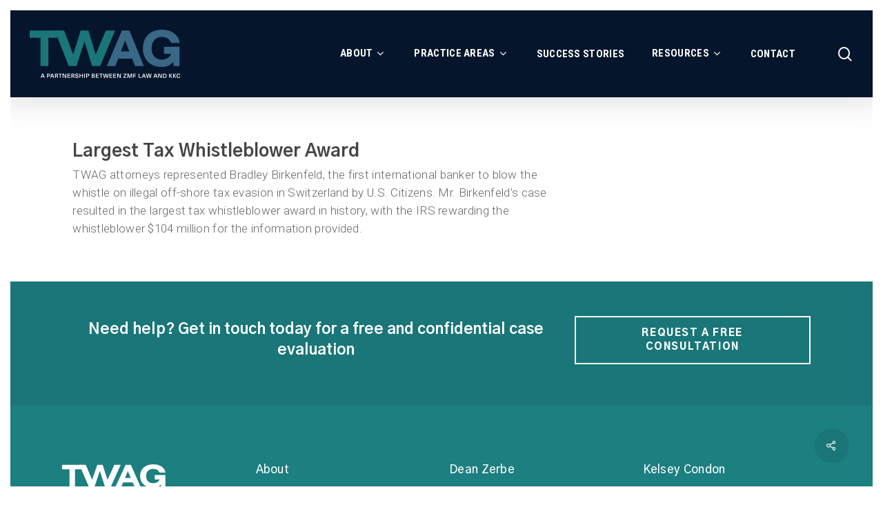

--- FILE ---
content_type: text/html; charset=UTF-8
request_url: https://irs-whistleblowers.com/cases/tax-whistleblower-bradley-birkenfeld/
body_size: 13467
content:
<!doctype html>
<html lang="en-US" class="no-js">
<head>
	<meta charset="UTF-8">
	<meta name="viewport" content="width=device-width, initial-scale=1, maximum-scale=1, user-scalable=0" /><meta name='robots' content='index, follow, max-image-preview:large, max-snippet:-1, max-video-preview:-1' />
	<style>img:is([sizes="auto" i], [sizes^="auto," i]) { contain-intrinsic-size: 3000px 1500px }</style>
	
	<!-- This site is optimized with the Yoast SEO plugin v26.3 - https://yoast.com/wordpress/plugins/seo/ -->
	<title>Bradley Birkenfeld - Tax Whistleblower Attorney Group</title>
	<link rel="canonical" href="https://irs-whistleblowers.com/cases/tax-whistleblower-bradley-birkenfeld/" />
	<meta property="og:locale" content="en_US" />
	<meta property="og:type" content="article" />
	<meta property="og:title" content="Bradley Birkenfeld - Tax Whistleblower Attorney Group" />
	<meta property="og:url" content="https://irs-whistleblowers.com/cases/tax-whistleblower-bradley-birkenfeld/" />
	<meta property="og:site_name" content="Tax Whistleblower Attorney Group" />
	<meta property="article:modified_time" content="2021-07-27T02:41:48+00:00" />
	<meta property="og:image" content="https://irs-whistleblowers.com/wp-content/uploads/2021/06/Bradley-Birkenfeld.jpg" />
	<meta property="og:image:width" content="500" />
	<meta property="og:image:height" content="500" />
	<meta property="og:image:type" content="image/jpeg" />
	<meta name="twitter:card" content="summary_large_image" />
	<script type="application/ld+json" class="yoast-schema-graph">{"@context":"https://schema.org","@graph":[{"@type":"WebPage","@id":"https://irs-whistleblowers.com/cases/tax-whistleblower-bradley-birkenfeld/","url":"https://irs-whistleblowers.com/cases/tax-whistleblower-bradley-birkenfeld/","name":"Bradley Birkenfeld - Tax Whistleblower Attorney Group","isPartOf":{"@id":"https://irs-whistleblowers.com/#website"},"primaryImageOfPage":{"@id":"https://irs-whistleblowers.com/cases/tax-whistleblower-bradley-birkenfeld/#primaryimage"},"image":{"@id":"https://irs-whistleblowers.com/cases/tax-whistleblower-bradley-birkenfeld/#primaryimage"},"thumbnailUrl":"https://irs-whistleblowers.com/wp-content/uploads/2021/06/Bradley-Birkenfeld.jpg","datePublished":"2021-07-27T02:38:02+00:00","dateModified":"2021-07-27T02:41:48+00:00","breadcrumb":{"@id":"https://irs-whistleblowers.com/cases/tax-whistleblower-bradley-birkenfeld/#breadcrumb"},"inLanguage":"en-US","potentialAction":[{"@type":"ReadAction","target":["https://irs-whistleblowers.com/cases/tax-whistleblower-bradley-birkenfeld/"]}]},{"@type":"ImageObject","inLanguage":"en-US","@id":"https://irs-whistleblowers.com/cases/tax-whistleblower-bradley-birkenfeld/#primaryimage","url":"https://irs-whistleblowers.com/wp-content/uploads/2021/06/Bradley-Birkenfeld.jpg","contentUrl":"https://irs-whistleblowers.com/wp-content/uploads/2021/06/Bradley-Birkenfeld.jpg","width":500,"height":500,"caption":"Bradley Birkenfeld - IRS Whistleblower"},{"@type":"BreadcrumbList","@id":"https://irs-whistleblowers.com/cases/tax-whistleblower-bradley-birkenfeld/#breadcrumb","itemListElement":[{"@type":"ListItem","position":1,"name":"Home","item":"https://irs-whistleblowers.com/"},{"@type":"ListItem","position":2,"name":"Bradley Birkenfeld"}]},{"@type":"WebSite","@id":"https://irs-whistleblowers.com/#website","url":"https://irs-whistleblowers.com/","name":"Tax Whistleblower Attorney Group","description":"IRS Whistleblower Rewards Attorneys","potentialAction":[{"@type":"SearchAction","target":{"@type":"EntryPoint","urlTemplate":"https://irs-whistleblowers.com/?s={search_term_string}"},"query-input":{"@type":"PropertyValueSpecification","valueRequired":true,"valueName":"search_term_string"}}],"inLanguage":"en-US"}]}</script>
	<!-- / Yoast SEO plugin. -->


<link rel='dns-prefetch' href='//fonts.googleapis.com' />
<link rel="alternate" type="application/rss+xml" title="Tax Whistleblower Attorney Group &raquo; Feed" href="https://irs-whistleblowers.com/feed/" />
<link rel="alternate" type="application/rss+xml" title="Tax Whistleblower Attorney Group &raquo; Comments Feed" href="https://irs-whistleblowers.com/comments/feed/" />
<style id='classic-theme-styles-inline-css' type='text/css'>
/*! This file is auto-generated */
.wp-block-button__link{color:#fff;background-color:#32373c;border-radius:9999px;box-shadow:none;text-decoration:none;padding:calc(.667em + 2px) calc(1.333em + 2px);font-size:1.125em}.wp-block-file__button{background:#32373c;color:#fff;text-decoration:none}
</style>
<link rel='stylesheet' id='mpp_gutenberg-css' href='https://irs-whistleblowers.com/wp-content/plugins/metronet-profile-picture/dist/blocks.style.build.css?ver=2.6.3' type='text/css' media='all' />
<style id='global-styles-inline-css' type='text/css'>
:root{--wp--preset--aspect-ratio--square: 1;--wp--preset--aspect-ratio--4-3: 4/3;--wp--preset--aspect-ratio--3-4: 3/4;--wp--preset--aspect-ratio--3-2: 3/2;--wp--preset--aspect-ratio--2-3: 2/3;--wp--preset--aspect-ratio--16-9: 16/9;--wp--preset--aspect-ratio--9-16: 9/16;--wp--preset--color--black: #000000;--wp--preset--color--cyan-bluish-gray: #abb8c3;--wp--preset--color--white: #ffffff;--wp--preset--color--pale-pink: #f78da7;--wp--preset--color--vivid-red: #cf2e2e;--wp--preset--color--luminous-vivid-orange: #ff6900;--wp--preset--color--luminous-vivid-amber: #fcb900;--wp--preset--color--light-green-cyan: #7bdcb5;--wp--preset--color--vivid-green-cyan: #00d084;--wp--preset--color--pale-cyan-blue: #8ed1fc;--wp--preset--color--vivid-cyan-blue: #0693e3;--wp--preset--color--vivid-purple: #9b51e0;--wp--preset--gradient--vivid-cyan-blue-to-vivid-purple: linear-gradient(135deg,rgba(6,147,227,1) 0%,rgb(155,81,224) 100%);--wp--preset--gradient--light-green-cyan-to-vivid-green-cyan: linear-gradient(135deg,rgb(122,220,180) 0%,rgb(0,208,130) 100%);--wp--preset--gradient--luminous-vivid-amber-to-luminous-vivid-orange: linear-gradient(135deg,rgba(252,185,0,1) 0%,rgba(255,105,0,1) 100%);--wp--preset--gradient--luminous-vivid-orange-to-vivid-red: linear-gradient(135deg,rgba(255,105,0,1) 0%,rgb(207,46,46) 100%);--wp--preset--gradient--very-light-gray-to-cyan-bluish-gray: linear-gradient(135deg,rgb(238,238,238) 0%,rgb(169,184,195) 100%);--wp--preset--gradient--cool-to-warm-spectrum: linear-gradient(135deg,rgb(74,234,220) 0%,rgb(151,120,209) 20%,rgb(207,42,186) 40%,rgb(238,44,130) 60%,rgb(251,105,98) 80%,rgb(254,248,76) 100%);--wp--preset--gradient--blush-light-purple: linear-gradient(135deg,rgb(255,206,236) 0%,rgb(152,150,240) 100%);--wp--preset--gradient--blush-bordeaux: linear-gradient(135deg,rgb(254,205,165) 0%,rgb(254,45,45) 50%,rgb(107,0,62) 100%);--wp--preset--gradient--luminous-dusk: linear-gradient(135deg,rgb(255,203,112) 0%,rgb(199,81,192) 50%,rgb(65,88,208) 100%);--wp--preset--gradient--pale-ocean: linear-gradient(135deg,rgb(255,245,203) 0%,rgb(182,227,212) 50%,rgb(51,167,181) 100%);--wp--preset--gradient--electric-grass: linear-gradient(135deg,rgb(202,248,128) 0%,rgb(113,206,126) 100%);--wp--preset--gradient--midnight: linear-gradient(135deg,rgb(2,3,129) 0%,rgb(40,116,252) 100%);--wp--preset--font-size--small: 13px;--wp--preset--font-size--medium: 20px;--wp--preset--font-size--large: 36px;--wp--preset--font-size--x-large: 42px;--wp--preset--spacing--20: 0.44rem;--wp--preset--spacing--30: 0.67rem;--wp--preset--spacing--40: 1rem;--wp--preset--spacing--50: 1.5rem;--wp--preset--spacing--60: 2.25rem;--wp--preset--spacing--70: 3.38rem;--wp--preset--spacing--80: 5.06rem;--wp--preset--shadow--natural: 6px 6px 9px rgba(0, 0, 0, 0.2);--wp--preset--shadow--deep: 12px 12px 50px rgba(0, 0, 0, 0.4);--wp--preset--shadow--sharp: 6px 6px 0px rgba(0, 0, 0, 0.2);--wp--preset--shadow--outlined: 6px 6px 0px -3px rgba(255, 255, 255, 1), 6px 6px rgba(0, 0, 0, 1);--wp--preset--shadow--crisp: 6px 6px 0px rgba(0, 0, 0, 1);}:where(.is-layout-flex){gap: 0.5em;}:where(.is-layout-grid){gap: 0.5em;}body .is-layout-flex{display: flex;}.is-layout-flex{flex-wrap: wrap;align-items: center;}.is-layout-flex > :is(*, div){margin: 0;}body .is-layout-grid{display: grid;}.is-layout-grid > :is(*, div){margin: 0;}:where(.wp-block-columns.is-layout-flex){gap: 2em;}:where(.wp-block-columns.is-layout-grid){gap: 2em;}:where(.wp-block-post-template.is-layout-flex){gap: 1.25em;}:where(.wp-block-post-template.is-layout-grid){gap: 1.25em;}.has-black-color{color: var(--wp--preset--color--black) !important;}.has-cyan-bluish-gray-color{color: var(--wp--preset--color--cyan-bluish-gray) !important;}.has-white-color{color: var(--wp--preset--color--white) !important;}.has-pale-pink-color{color: var(--wp--preset--color--pale-pink) !important;}.has-vivid-red-color{color: var(--wp--preset--color--vivid-red) !important;}.has-luminous-vivid-orange-color{color: var(--wp--preset--color--luminous-vivid-orange) !important;}.has-luminous-vivid-amber-color{color: var(--wp--preset--color--luminous-vivid-amber) !important;}.has-light-green-cyan-color{color: var(--wp--preset--color--light-green-cyan) !important;}.has-vivid-green-cyan-color{color: var(--wp--preset--color--vivid-green-cyan) !important;}.has-pale-cyan-blue-color{color: var(--wp--preset--color--pale-cyan-blue) !important;}.has-vivid-cyan-blue-color{color: var(--wp--preset--color--vivid-cyan-blue) !important;}.has-vivid-purple-color{color: var(--wp--preset--color--vivid-purple) !important;}.has-black-background-color{background-color: var(--wp--preset--color--black) !important;}.has-cyan-bluish-gray-background-color{background-color: var(--wp--preset--color--cyan-bluish-gray) !important;}.has-white-background-color{background-color: var(--wp--preset--color--white) !important;}.has-pale-pink-background-color{background-color: var(--wp--preset--color--pale-pink) !important;}.has-vivid-red-background-color{background-color: var(--wp--preset--color--vivid-red) !important;}.has-luminous-vivid-orange-background-color{background-color: var(--wp--preset--color--luminous-vivid-orange) !important;}.has-luminous-vivid-amber-background-color{background-color: var(--wp--preset--color--luminous-vivid-amber) !important;}.has-light-green-cyan-background-color{background-color: var(--wp--preset--color--light-green-cyan) !important;}.has-vivid-green-cyan-background-color{background-color: var(--wp--preset--color--vivid-green-cyan) !important;}.has-pale-cyan-blue-background-color{background-color: var(--wp--preset--color--pale-cyan-blue) !important;}.has-vivid-cyan-blue-background-color{background-color: var(--wp--preset--color--vivid-cyan-blue) !important;}.has-vivid-purple-background-color{background-color: var(--wp--preset--color--vivid-purple) !important;}.has-black-border-color{border-color: var(--wp--preset--color--black) !important;}.has-cyan-bluish-gray-border-color{border-color: var(--wp--preset--color--cyan-bluish-gray) !important;}.has-white-border-color{border-color: var(--wp--preset--color--white) !important;}.has-pale-pink-border-color{border-color: var(--wp--preset--color--pale-pink) !important;}.has-vivid-red-border-color{border-color: var(--wp--preset--color--vivid-red) !important;}.has-luminous-vivid-orange-border-color{border-color: var(--wp--preset--color--luminous-vivid-orange) !important;}.has-luminous-vivid-amber-border-color{border-color: var(--wp--preset--color--luminous-vivid-amber) !important;}.has-light-green-cyan-border-color{border-color: var(--wp--preset--color--light-green-cyan) !important;}.has-vivid-green-cyan-border-color{border-color: var(--wp--preset--color--vivid-green-cyan) !important;}.has-pale-cyan-blue-border-color{border-color: var(--wp--preset--color--pale-cyan-blue) !important;}.has-vivid-cyan-blue-border-color{border-color: var(--wp--preset--color--vivid-cyan-blue) !important;}.has-vivid-purple-border-color{border-color: var(--wp--preset--color--vivid-purple) !important;}.has-vivid-cyan-blue-to-vivid-purple-gradient-background{background: var(--wp--preset--gradient--vivid-cyan-blue-to-vivid-purple) !important;}.has-light-green-cyan-to-vivid-green-cyan-gradient-background{background: var(--wp--preset--gradient--light-green-cyan-to-vivid-green-cyan) !important;}.has-luminous-vivid-amber-to-luminous-vivid-orange-gradient-background{background: var(--wp--preset--gradient--luminous-vivid-amber-to-luminous-vivid-orange) !important;}.has-luminous-vivid-orange-to-vivid-red-gradient-background{background: var(--wp--preset--gradient--luminous-vivid-orange-to-vivid-red) !important;}.has-very-light-gray-to-cyan-bluish-gray-gradient-background{background: var(--wp--preset--gradient--very-light-gray-to-cyan-bluish-gray) !important;}.has-cool-to-warm-spectrum-gradient-background{background: var(--wp--preset--gradient--cool-to-warm-spectrum) !important;}.has-blush-light-purple-gradient-background{background: var(--wp--preset--gradient--blush-light-purple) !important;}.has-blush-bordeaux-gradient-background{background: var(--wp--preset--gradient--blush-bordeaux) !important;}.has-luminous-dusk-gradient-background{background: var(--wp--preset--gradient--luminous-dusk) !important;}.has-pale-ocean-gradient-background{background: var(--wp--preset--gradient--pale-ocean) !important;}.has-electric-grass-gradient-background{background: var(--wp--preset--gradient--electric-grass) !important;}.has-midnight-gradient-background{background: var(--wp--preset--gradient--midnight) !important;}.has-small-font-size{font-size: var(--wp--preset--font-size--small) !important;}.has-medium-font-size{font-size: var(--wp--preset--font-size--medium) !important;}.has-large-font-size{font-size: var(--wp--preset--font-size--large) !important;}.has-x-large-font-size{font-size: var(--wp--preset--font-size--x-large) !important;}
:where(.wp-block-post-template.is-layout-flex){gap: 1.25em;}:where(.wp-block-post-template.is-layout-grid){gap: 1.25em;}
:where(.wp-block-columns.is-layout-flex){gap: 2em;}:where(.wp-block-columns.is-layout-grid){gap: 2em;}
:root :where(.wp-block-pullquote){font-size: 1.5em;line-height: 1.6;}
</style>
<link rel='stylesheet' id='ctf_styles-css' href='https://irs-whistleblowers.com/wp-content/plugins/custom-twitter-feeds-pro/css/ctf-styles.min.css?ver=1.7.1' type='text/css' media='all' />
<link rel='stylesheet' id='nectar-portfolio-css' href='https://irs-whistleblowers.com/wp-content/plugins/salient-portfolio/css/portfolio.css?ver=1.7' type='text/css' media='all' />
<link rel='stylesheet' id='salient-social-css' href='https://irs-whistleblowers.com/wp-content/plugins/salient-social/css/style.css?ver=1.2' type='text/css' media='all' />
<style id='salient-social-inline-css' type='text/css'>

  .sharing-default-minimal .nectar-love.loved,
  body .nectar-social[data-color-override="override"].fixed > a:before, 
  body .nectar-social[data-color-override="override"].fixed .nectar-social-inner a,
  .sharing-default-minimal .nectar-social[data-color-override="override"] .nectar-social-inner a:hover {
    background-color: #1a7678;
  }
  .nectar-social.hover .nectar-love.loved,
  .nectar-social.hover > .nectar-love-button a:hover,
  .nectar-social[data-color-override="override"].hover > div a:hover,
  #single-below-header .nectar-social[data-color-override="override"].hover > div a:hover,
  .nectar-social[data-color-override="override"].hover .share-btn:hover,
  .sharing-default-minimal .nectar-social[data-color-override="override"] .nectar-social-inner a {
    border-color: #1a7678;
  }
  #single-below-header .nectar-social.hover .nectar-love.loved i,
  #single-below-header .nectar-social.hover[data-color-override="override"] a:hover,
  #single-below-header .nectar-social.hover[data-color-override="override"] a:hover i,
  #single-below-header .nectar-social.hover .nectar-love-button a:hover i,
  .nectar-love:hover i,
  .hover .nectar-love:hover .total_loves,
  .nectar-love.loved i,
  .nectar-social.hover .nectar-love.loved .total_loves,
  .nectar-social.hover .share-btn:hover, 
  .nectar-social[data-color-override="override"].hover .nectar-social-inner a:hover,
  .nectar-social[data-color-override="override"].hover > div:hover span,
  .sharing-default-minimal .nectar-social[data-color-override="override"] .nectar-social-inner a:not(:hover) i,
  .sharing-default-minimal .nectar-social[data-color-override="override"] .nectar-social-inner a:not(:hover) {
    color: #1a7678;
  }
</style>
<link rel='stylesheet' id='font-awesome-css' href='https://irs-whistleblowers.com/wp-content/themes/salient/css/font-awesome.min.css?ver=4.7.1' type='text/css' media='all' />
<link rel='stylesheet' id='salient-grid-system-css' href='https://irs-whistleblowers.com/wp-content/themes/salient/css/grid-system.css?ver=13.0.5' type='text/css' media='all' />
<link rel='stylesheet' id='main-styles-css' href='https://irs-whistleblowers.com/wp-content/themes/salient/css/style.css?ver=13.0.5' type='text/css' media='all' />
<link rel='stylesheet' id='nectar-single-styles-css' href='https://irs-whistleblowers.com/wp-content/themes/salient/css/single.css?ver=13.0.5' type='text/css' media='all' />
<link rel='stylesheet' id='nectar-element-recent-posts-css' href='https://irs-whistleblowers.com/wp-content/themes/salient/css/elements/element-recent-posts.css?ver=13.0.5' type='text/css' media='all' />
<link rel='stylesheet' id='nectar_default_font_open_sans-css' href='https://fonts.googleapis.com/css?family=Open+Sans%3A300%2C400%2C600%2C700&#038;subset=latin%2Clatin-ext' type='text/css' media='all' />
<link rel='stylesheet' id='nectar-blog-masonry-classic-enhanced-css' href='https://irs-whistleblowers.com/wp-content/themes/salient/css/blog/masonry-classic-enhanced.css?ver=13.0.5' type='text/css' media='all' />
<link rel='stylesheet' id='responsive-css' href='https://irs-whistleblowers.com/wp-content/themes/salient/css/responsive.css?ver=13.0.5' type='text/css' media='all' />
<link rel='stylesheet' id='skin-material-css' href='https://irs-whistleblowers.com/wp-content/themes/salient/css/skin-material.css?ver=13.0.5' type='text/css' media='all' />
<link rel='stylesheet' id='salient-wp-menu-dynamic-css' href='https://irs-whistleblowers.com/wp-content/uploads/salient/menu-dynamic.css?ver=51191' type='text/css' media='all' />
<link rel='stylesheet' id='nectar-widget-posts-css' href='https://irs-whistleblowers.com/wp-content/themes/salient/css/elements/widget-nectar-posts.css?ver=13.0.5' type='text/css' media='all' />
<link rel='stylesheet' id='dynamic-css-css' href='https://irs-whistleblowers.com/wp-content/themes/salient/css/salient-dynamic-styles.css?ver=89273' type='text/css' media='all' />
<style id='dynamic-css-inline-css' type='text/css'>
@media only screen and (min-width:1000px){.page-submenu > .full-width-section,.page-submenu .full-width-content,.full-width-content.blog-fullwidth-wrap,.wpb_row.full-width-content,body .full-width-section .row-bg-wrap,body .full-width-section > .nectar-shape-divider-wrap,body .full-width-section > .video-color-overlay,body[data-aie="zoom-out"] .first-section .row-bg-wrap,body[data-aie="long-zoom-out"] .first-section .row-bg-wrap,body[data-aie="zoom-out"] .top-level.full-width-section .row-bg-wrap,body[data-aie="long-zoom-out"] .top-level.full-width-section .row-bg-wrap,body .full-width-section.parallax_section .row-bg-wrap{margin-left:calc(-50vw + 30px);margin-left:calc(-50vw + var(--scroll-bar-w)/2 + 30px);left:calc(50% - 15px);width:calc(100vw - 30px);width:calc(100vw - var(--scroll-bar-w) - 30px);}body{padding-bottom:15px;}.container-wrap{padding-right:15px;padding-left:15px;padding-bottom:15px;}#footer-outer[data-full-width="1"]{padding-right:15px;padding-left:15px;}body[data-footer-reveal="1"] #footer-outer{bottom:15px;}#slide-out-widget-area.fullscreen .bottom-text[data-has-desktop-social="false"],#slide-out-widget-area.fullscreen-alt .bottom-text[data-has-desktop-social="false"]{bottom:43px;}#header-outer,body #header-outer-bg-only{box-shadow:none;-webkit-box-shadow:none;}.slide-out-hover-icon-effect.small,.slide-out-hover-icon-effect:not(.small){margin-top:15px;margin-right:15px;}#slide-out-widget-area-bg.fullscreen-alt{padding:15px;}#slide-out-widget-area.slide-out-from-right-hover{margin-right:15px;}.orbit-wrapper div.slider-nav span.left,.swiper-container .slider-prev{margin-left:15px;}.orbit-wrapper div.slider-nav span.right,.swiper-container .slider-next{margin-right:15px;}.admin-bar #slide-out-widget-area-bg.fullscreen-alt{padding-top:47px;}#header-outer,[data-hhun="1"] #header-outer.detached:not(.scrolling),#slide-out-widget-area.fullscreen .bottom-text{margin-top:15px;padding-right:15px;padding-left:15px;}#nectar_fullscreen_rows{margin-top:15px;}#slide-out-widget-area.fullscreen .off-canvas-social-links{padding-right:15px;}#slide-out-widget-area.fullscreen .off-canvas-social-links,#slide-out-widget-area.fullscreen .bottom-text{padding-bottom:15px;}body[data-button-style] .section-down-arrow,.scroll-down-wrap.no-border .section-down-arrow,[data-full-width="true"][data-fullscreen="true"] .swiper-wrapper .slider-down-arrow{bottom:calc(16px + 15px);}.ascend #search-outer #search #close,#page-header-bg .pagination-navigation{margin-right:15px;}#to-top{right:32px;margin-bottom:15px;}body[data-header-color="light"] #header-outer:not(.transparent) .sf-menu > li > ul{border-top:none;}.nectar-social.fixed{margin-bottom:15px;margin-right:15px;}.page-submenu.stuck{padding-left:15px;padding-right:15px;}#fp-nav{padding-right:15px;}.body-border-left{background-color:#ffffff;width:15px;}.body-border-right{background-color:#ffffff;width:15px;}.body-border-bottom{background-color:#ffffff;height:15px;}.body-border-top{background-color:#ffffff;height:15px;}}@media only screen and (min-width:1000px){#header-space{margin-top:15px;}}html body.ascend[data-user-set-ocm="off"] #header-outer[data-full-width="true"] .cart-outer[data-user-set-ocm="off"] .cart-menu-wrap{right:15px!important;}html body.ascend[data-user-set-ocm="1"] #header-outer[data-full-width="true"] .cart-outer[data-user-set-ocm="1"] .cart-menu-wrap{right:92px!important;}@media only screen and (min-width:1000px){body #ajax-content-wrap.no-scroll{min-height:calc(100vh - 126px);height:calc(100vh - 126px)!important;}}@media only screen and (min-width:1000px){#page-header-wrap.fullscreen-header,#page-header-wrap.fullscreen-header #page-header-bg,html:not(.nectar-box-roll-loaded) .nectar-box-roll > #page-header-bg.fullscreen-header,.nectar_fullscreen_zoom_recent_projects,#nectar_fullscreen_rows:not(.afterLoaded) > div{height:calc(100vh - 125px);}.wpb_row.vc_row-o-full-height.top-level,.wpb_row.vc_row-o-full-height.top-level > .col.span_12{min-height:calc(100vh - 125px);}html:not(.nectar-box-roll-loaded) .nectar-box-roll > #page-header-bg.fullscreen-header{top:126px;}.nectar-slider-wrap[data-fullscreen="true"]:not(.loaded),.nectar-slider-wrap[data-fullscreen="true"]:not(.loaded) .swiper-container{height:calc(100vh - 124px)!important;}.admin-bar .nectar-slider-wrap[data-fullscreen="true"]:not(.loaded),.admin-bar .nectar-slider-wrap[data-fullscreen="true"]:not(.loaded) .swiper-container{height:calc(100vh - 124px - 32px)!important;}}@media only screen and (max-width:999px){.wpb_column.child_column.bottom_margin_tablet_5px{margin-bottom:5px!important;}}@media only screen and (max-width:690px){.wpb_column.child_column.bottom_margin_phone_5px{margin-bottom:5px!important;}}.screen-reader-text,.nectar-skip-to-content:not(:focus){border:0;clip:rect(1px,1px,1px,1px);clip-path:inset(50%);height:1px;margin:-1px;overflow:hidden;padding:0;position:absolute!important;width:1px;word-wrap:normal!important;}
body #footer-outer[data-cols="1"][data-disable-copyright="false"] .row {
    padding-top: 40px !important;
}

@media screen and (max-width: 600px) {
.swiper-slide .content .buttons {
    padding-top: 0px !important;
}}

.swiper-slide .content p {
    font-size: 18px !important;
}

@media screen and (max-width: 600px) {
.row .col .team-member h4 {
    font-size: 18px !important;
}}

.post h3.title {
    line-height: 30px !important;
    font-size: 22px !important;
    text-transform: none !important;
}

.swiper-slide .content .buttons {
    padding-top: 15px;
}

.toggle h3 a {
    padding-top: 16px !important;
}

.swiper-slide .content h1 {
    font-weight: 600;
}

.p-large {
    font-size: 20px;
    line-height: 26px;
    font-weight: 600;
}

.round-profile {
    border-radius: 150px !important;
}

.team-member p.description, .row .col .team-member p.description {
    font-size: 14px;
}

.description-header {
    weight: 600;
    letter-spacing: 1.2em;
}

.nectar-recent-posts-single_featured h2 {
    margin: 15px 0 15px 0;
}

body .widget .nectar_widget[class*="nectar_blog_posts_"] > li .post-date {
    margin-top: 0px;
    font-size: 12px !important;
}

body .widget .nectar_widget[class*="nectar_blog_posts_"] > li .post-title {
    font-weight: 900;
    font-size: 14px;
}

#sidebar h4 {
    color: rgb(51, 51, 51);
    opacity: 0.7;
    font-family: 'Open Sans';
    font-weight: 400;
    font-size: 18px;
    margin-bottom: 15px;
}

.position {
    font-size: 16px;
}
.toggle  a {
    font-weight: 600 !important;
}

.world {
    font-color: #2BE3B2;
}

.scroll-down-wrap.no-border .section-down-arrow, .slider-down-arrow.no-border {
    bottom: 30px !important;
}

.masonry.material .masonry-blog-item .meta-category, .related-posts[data-style="material"] .meta-category {
    text-transform: uppercase;
    font-weight: 900;
    font-family: "Gothic A1";
    letter-spacing: .1em;
    font-size: 11px;
}

.masonry.material .masonry-blog-item .inner-wrap, body .related-posts[data-style="material"] .inner-wrap {
    border-radius: 0px;
}

.container-wrap, .project-title {
    padding-bottom: 0px !important;
}

p {
    padding-bottom:1.2em;
}
blockquote {
    line-height: 30px;
}

#block-10 {
    margin-top: 0px;
}

.team-member {
    margin-bottom: 0px !important;
}

.post-ref-1 {
    line-height: 40px;
}

#footer-outer #footer-widgets .col p {
    padding-bottom: 0px;
}

#menu-footer ul li {
    list-style: none !important;
}

a.dean-zerbe {
    display: none !important;
}

.col.centered-text ul, .wpb_column.centered-text ul li {
    list-style: none;
}

.opacity {
    opacity: 0.5 !important;
}

ul li {
    margin-bottom: 8px;
}


.nectar-button.has-icon.jumbo {
    padding-bottom: 15px !important;
}

.swiper-slide .button.transparent a, .swiper-slide .button.transparent_2 a {
    padding-bottom: 9px;
}

.swiper-slide .button a {
    padding-bottom: 11px;
}

.intro-text {
    font-size: 16px;
    font-weight: 400;
}

.main-content .team-member img {
    border: 1px solid #eeeeee;
}

.footer-svg {
    width: 150px !important;
    margin-top: 10px !important;
    margin-bottom: 0px !important;
}

@media only screen and (max-width: 1000px) {
#footer-widgets > div > div > div:nth-child(2) {
    display: none !important;
}}

.nectar-fancy-box[data-style="image_above_text_underline"] .text {
    padding-top: 10px !important;
}

@media only screen and (max-width: 480px) {
#footer-outer #footer-widgets, #footer-outer #copyright, .ascend #footer-outer #copyright, .center-me {
  text-align: center !important;  
}}

.main-content > .row > #breadcrumbs.yoast {
    display: none;
}

.yoast-breadcrumbs {
    font-size: 12px;
    text-transform: uppercase;
    font-weight: 900;
}
</style>
<link rel='stylesheet' id='salient-child-style-css' href='https://irs-whistleblowers.com/wp-content/themes/salient-child/style.css?ver=13.0.5' type='text/css' media='all' />
<link rel='stylesheet' id='redux-google-fonts-salient_redux-css' href='https://fonts.googleapis.com/css?family=Roboto+Condensed%3A700%7CGothic+A1%3A400%2C700%2C900%2C500%7CRoboto%3A300&#038;ver=1687985352' type='text/css' media='all' />
<script type="text/javascript" src="https://irs-whistleblowers.com/wp-includes/js/jquery/jquery.min.js?ver=3.7.1" id="jquery-core-js"></script>
<script type="text/javascript" src="https://irs-whistleblowers.com/wp-includes/js/jquery/jquery-migrate.min.js?ver=3.4.1" id="jquery-migrate-js"></script>
<link rel="https://api.w.org/" href="https://irs-whistleblowers.com/wp-json/" /><link rel="EditURI" type="application/rsd+xml" title="RSD" href="https://irs-whistleblowers.com/xmlrpc.php?rsd" />
<link rel='shortlink' href='https://irs-whistleblowers.com/?p=252' />
<link rel="alternate" title="oEmbed (JSON)" type="application/json+oembed" href="https://irs-whistleblowers.com/wp-json/oembed/1.0/embed?url=https%3A%2F%2Firs-whistleblowers.com%2Fcases%2Ftax-whistleblower-bradley-birkenfeld%2F" />
<link rel="alternate" title="oEmbed (XML)" type="text/xml+oembed" href="https://irs-whistleblowers.com/wp-json/oembed/1.0/embed?url=https%3A%2F%2Firs-whistleblowers.com%2Fcases%2Ftax-whistleblower-bradley-birkenfeld%2F&#038;format=xml" />
<!-- Custom Twitter Feeds CSS -->
<style type='text/css'>
#ctf .ctf-item {
padding: 7%;
}

#ctf.ctf-super-narrow .ctf-author-avatar, #ctf.ctf-super-narrow .ctf-author-avatar img {
border-radius: 50px
}
</style>
<script type="text/javascript"> var root = document.getElementsByTagName( "html" )[0]; root.setAttribute( "class", "js" ); </script><meta name="generator" content="Powered by WPBakery Page Builder - drag and drop page builder for WordPress."/>
<noscript><style> .wpb_animate_when_almost_visible { opacity: 1; }</style></noscript>
<!-- Google Tag Manager -->
<script>(function(w,d,s,l,i){w[l]=w[l]||[];w[l].push({'gtm.start':
new Date().getTime(),event:'gtm.js'});var f=d.getElementsByTagName(s)[0],
j=d.createElement(s),dl=l!='dataLayer'?'&l='+l:'';j.async=true;j.src=
'https://www.googletagmanager.com/gtm.js?id='+i+dl;f.parentNode.insertBefore(j,f);
})(window,document,'script','dataLayer','GTM-PN9G9B7');</script>
<!-- End Google Tag Manager -->

</head><body class="wp-singular portfolio-template-default single single-portfolio postid-252 wp-theme-salient wp-child-theme-salient-child material remove-default-project-header wpb-js-composer js-comp-ver-6.6.0 vc_responsive" data-footer-reveal="false" data-footer-reveal-shadow="none" data-header-format="default" data-body-border="1" data-boxed-style="" data-header-breakpoint="1000" data-dropdown-style="minimal" data-cae="easeOutCubic" data-cad="750" data-megamenu-width="contained" data-aie="none" data-ls="fancybox" data-apte="standard" data-hhun="1" data-fancy-form-rcs="default" data-form-style="default" data-form-submit="regular" data-is="minimal" data-button-style="default" data-user-account-button="false" data-flex-cols="true" data-col-gap="default" data-header-inherit-rc="false" data-header-search="true" data-animated-anchors="true" data-ajax-transitions="false" data-full-width-header="true" data-slide-out-widget-area="true" data-slide-out-widget-area-style="slide-out-from-right" data-user-set-ocm="off" data-loading-animation="none" data-bg-header="false" data-responsive="1" data-ext-responsive="true" data-ext-padding="90" data-header-resize="0" data-header-color="custom" data-transparent-header="false" data-cart="false" data-remove-m-parallax="" data-remove-m-video-bgs="" data-m-animate="0" data-force-header-trans-color="light" data-smooth-scrolling="0" data-permanent-transparent="false" >
	
<!-- Google Tag Manager (noscript) -->
<noscript><iframe src="https://www.googletagmanager.com/ns.html?id=GTM-PN9G9B7"
height="0" width="0" style="display:none;visibility:hidden"></iframe></noscript>
<!-- End Google Tag Manager (noscript) -->
	
	<script type="text/javascript">
	 (function(window, document) {

		 if(navigator.userAgent.match(/(Android|iPod|iPhone|iPad|BlackBerry|IEMobile|Opera Mini)/)) {
			 document.body.className += " using-mobile-browser ";
		 }

		 if( !("ontouchstart" in window) ) {

			 var body = document.querySelector("body");
			 var winW = window.innerWidth;
			 var bodyW = body.clientWidth;

			 if (winW > bodyW + 4) {
				 body.setAttribute("style", "--scroll-bar-w: " + (winW - bodyW - 4) + "px");
			 } else {
				 body.setAttribute("style", "--scroll-bar-w: 0px");
			 }
		 }

	 })(window, document);
   </script><a href="#ajax-content-wrap" class="nectar-skip-to-content">Skip to main content</a><div class="ocm-effect-wrap"><div class="ocm-effect-wrap-inner">	
	<div id="header-space"  data-header-mobile-fixed='1'></div> 
	
		<div id="header-outer" data-has-menu="true" data-has-buttons="yes" data-header-button_style="default" data-using-pr-menu="false" data-mobile-fixed="1" data-ptnm="false" data-lhe="default" data-user-set-bg="#05152b" data-format="default" data-permanent-transparent="false" data-megamenu-rt="0" data-remove-fixed="1" data-header-resize="0" data-cart="false" data-transparency-option="0" data-box-shadow="large" data-shrink-num="100" data-using-secondary="0" data-using-logo="1" data-logo-height="70" data-m-logo-height="50" data-padding="28" data-full-width="true" data-condense="false" >
		
<div id="search-outer" class="nectar">
	<div id="search">
		<div class="container">
			 <div id="search-box">
				 <div class="inner-wrap">
					 <div class="col span_12">
						  <form role="search" action="https://irs-whistleblowers.com/" method="GET">
														 <input type="text" name="s"  value="" aria-label="Search" placeholder="Search" />
							 
						<span>Hit enter to search or ESC to close</span>
												</form>
					</div><!--/span_12-->
				</div><!--/inner-wrap-->
			 </div><!--/search-box-->
			 <div id="close"><a href="#"><span class="screen-reader-text">Close Search</span>
				<span class="close-wrap"> <span class="close-line close-line1"></span> <span class="close-line close-line2"></span> </span>				 </a></div>
		 </div><!--/container-->
	</div><!--/search-->
</div><!--/search-outer-->

<header id="top">
	<div class="container">
		<div class="row">
			<div class="col span_3">
								<a id="logo" href="https://irs-whistleblowers.com" data-supplied-ml-starting-dark="false" data-supplied-ml-starting="false" data-supplied-ml="false" >
					<img class="stnd skip-lazy default-logo dark-version" width="0" height="0" alt="Tax Whistleblower Attorney Group" src="https://irs-whistleblowers.com/wp-content/uploads/2021/07/TWAG-Logo.svg" srcset="https://irs-whistleblowers.com/wp-content/uploads/2021/07/TWAG-Logo.svg 1x, https://irs-whistleblowers.com/wp-content/uploads/2021/07/TWAG-Logo.svg 2x" />				</a>
							</div><!--/span_3-->

			<div class="col span_9 col_last">
									<a class="mobile-search" href="#searchbox"><span class="nectar-icon icon-salient-search" aria-hidden="true"></span><span class="screen-reader-text">search</span></a>
																		<div class="slide-out-widget-area-toggle mobile-icon slide-out-from-right" data-custom-color="false" data-icon-animation="simple-transform">
						<div> <a href="#sidewidgetarea" aria-label="Navigation Menu" aria-expanded="false" class="closed">
							<span class="screen-reader-text">Menu</span><span aria-hidden="true"> <i class="lines-button x2"> <i class="lines"></i> </i> </span>
						</a></div>
					</div>
				
									<nav>
													<ul class="sf-menu">
								<li id="menu-item-250" class="menu-item menu-item-type-post_type menu-item-object-page menu-item-has-children nectar-regular-menu-item sf-with-ul menu-item-250"><a href="https://irs-whistleblowers.com/twag-joint-venture/"><span class="menu-title-text">About</span><span class="sf-sub-indicator"><i class="fa fa-angle-down icon-in-menu" aria-hidden="true"></i></span></a>
<ul class="sub-menu">
	<li id="menu-item-176" class="menu-item menu-item-type-post_type menu-item-object-page nectar-regular-menu-item menu-item-176"><a href="https://irs-whistleblowers.com/twag-joint-venture/"><span class="menu-title-text">TWAG Joint Venture</span></a></li>
	<li id="menu-item-175" class="menu-item menu-item-type-post_type menu-item-object-page nectar-regular-menu-item menu-item-175"><a href="https://irs-whistleblowers.com/meet-the-team/"><span class="menu-title-text">Meet The Team</span></a></li>
	<li id="menu-item-249" class="menu-item menu-item-type-post_type menu-item-object-page nectar-regular-menu-item menu-item-249"><a href="https://irs-whistleblowers.com/our-process/"><span class="menu-title-text">Our Process</span></a></li>
	<li id="menu-item-406" class="menu-item menu-item-type-post_type menu-item-object-page nectar-regular-menu-item menu-item-406"><a href="https://irs-whistleblowers.com/press-media/"><span class="menu-title-text">Press &#038; Media</span></a></li>
</ul>
</li>
<li id="menu-item-128" class="menu-item menu-item-type-post_type menu-item-object-page menu-item-has-children nectar-regular-menu-item sf-with-ul menu-item-128"><a href="https://irs-whistleblowers.com/practice-areas/"><span class="menu-title-text">Practice Areas</span><span class="sf-sub-indicator"><i class="fa fa-angle-down icon-in-menu" aria-hidden="true"></i></span></a>
<ul class="sub-menu">
	<li id="menu-item-166" class="menu-item menu-item-type-post_type menu-item-object-page nectar-regular-menu-item menu-item-166"><a href="https://irs-whistleblowers.com/advocacy/"><span class="menu-title-text">Advocacy</span></a></li>
	<li id="menu-item-170" class="menu-item menu-item-type-post_type menu-item-object-page nectar-regular-menu-item menu-item-170"><a href="https://irs-whistleblowers.com/anti-money-laundering-whistleblower-program/"><span class="menu-title-text">Anti-Money Laundering Whistleblower Program</span></a></li>
	<li id="menu-item-260" class="menu-item menu-item-type-post_type menu-item-object-page nectar-regular-menu-item menu-item-260"><a href="https://irs-whistleblowers.com/cryptocurrency-fraud/"><span class="menu-title-text">Cryptocurrency Fraud</span></a></li>
	<li id="menu-item-168" class="menu-item menu-item-type-post_type menu-item-object-page nectar-regular-menu-item menu-item-168"><a href="https://irs-whistleblowers.com/false-claims-act/"><span class="menu-title-text">False Claims Act</span></a></li>
	<li id="menu-item-167" class="menu-item menu-item-type-post_type menu-item-object-page nectar-regular-menu-item menu-item-167"><a href="https://irs-whistleblowers.com/irs-whistleblower-program/"><span class="menu-title-text">IRS Whistleblower Program</span></a></li>
	<li id="menu-item-388" class="menu-item menu-item-type-post_type menu-item-object-page nectar-regular-menu-item menu-item-388"><a href="https://irs-whistleblowers.com/offshore-banking/"><span class="menu-title-text">Offshore Banking</span></a></li>
	<li id="menu-item-387" class="menu-item menu-item-type-post_type menu-item-object-page nectar-regular-menu-item menu-item-387"><a href="https://irs-whistleblowers.com/tax-evasion-underpayments/"><span class="menu-title-text">Tax Evasion &#038; Underpayments</span></a></li>
</ul>
</li>
<li id="menu-item-129" class="menu-item menu-item-type-post_type menu-item-object-page nectar-regular-menu-item menu-item-129"><a href="https://irs-whistleblowers.com/success-stories/"><span class="menu-title-text">Success Stories</span></a></li>
<li id="menu-item-178" class="menu-item menu-item-type-post_type menu-item-object-page menu-item-has-children nectar-regular-menu-item sf-with-ul menu-item-178"><a href="https://irs-whistleblowers.com/resources/"><span class="menu-title-text">Resources</span><span class="sf-sub-indicator"><i class="fa fa-angle-down icon-in-menu" aria-hidden="true"></i></span></a>
<ul class="sub-menu">
	<li id="menu-item-536" class="menu-item menu-item-type-post_type menu-item-object-page nectar-regular-menu-item menu-item-536"><a href="https://irs-whistleblowers.com/resources/"><span class="menu-title-text">View All Resources</span></a></li>
	<li id="menu-item-179" class="menu-item menu-item-type-post_type menu-item-object-page nectar-regular-menu-item menu-item-179"><a href="https://irs-whistleblowers.com/in-the-news/"><span class="menu-title-text">In the News</span></a></li>
	<li id="menu-item-180" class="menu-item menu-item-type-post_type menu-item-object-page nectar-regular-menu-item menu-item-180"><a href="https://irs-whistleblowers.com/faqs/"><span class="menu-title-text">FAQs</span></a></li>
	<li id="menu-item-181" class="menu-item menu-item-type-post_type menu-item-object-page nectar-regular-menu-item menu-item-181"><a href="https://irs-whistleblowers.com/handbook/"><span class="menu-title-text">Rules for Whistleblowers: A Handbook for IRS Whistleblowers</span></a></li>
	<li id="menu-item-182" class="menu-item menu-item-type-post_type menu-item-object-page nectar-regular-menu-item menu-item-182"><a href="https://irs-whistleblowers.com/whistleblower-reward-programs-and-laws/"><span class="menu-title-text">Whistleblower Reward Programs &#038; Laws</span></a></li>
	<li id="menu-item-183" class="menu-item menu-item-type-post_type menu-item-object-page nectar-regular-menu-item menu-item-183"><a href="https://irs-whistleblowers.com/multimedia/"><span class="menu-title-text">Multimedia</span></a></li>
</ul>
</li>
<li id="menu-item-132" class="menu-item menu-item-type-post_type menu-item-object-page nectar-regular-menu-item menu-item-132"><a href="https://irs-whistleblowers.com/contact/"><span class="menu-title-text">Contact</span></a></li>
							</ul>
													<ul class="buttons sf-menu" data-user-set-ocm="off">

								<li id="search-btn"><div><a href="#searchbox"><span class="icon-salient-search" aria-hidden="true"></span><span class="screen-reader-text">search</span></a></div> </li>
							</ul>
						
					</nav>

					
				</div><!--/span_9-->

				
			</div><!--/row-->
					</div><!--/container-->
	</header>		
	</div>
		<div id="ajax-content-wrap">

<div id="full_width_portfolio"  data-featured-img="https://irs-whistleblowers.com/wp-content/uploads/2021/06/Bradley-Birkenfeld.jpg">
			
				
	<div class="container-wrap" data-nav-pos="in_header" data-rm-header="true">
		
		<div class="container main-content"> 
			
						
			<div class="row  ">
				
				<p id="breadcrumbs" class="yoast"><span><span><a href="https://irs-whistleblowers.com/">Home</a></span> › <span class="breadcrumb_last" aria-current="page"><strong>Bradley Birkenfeld</strong></span></span></p>
<div class="post-area col span_12">
  
	  
	<div id="portfolio-extra">
		<div id="fws_69804608c1dfc"  data-column-margin="default" data-midnight="dark" data-top-percent="5%" data-bottom-percent="5%"  class="wpb_row vc_row-fluid vc_row full-width-section  "  style="padding-top: calc(100vw * 0.05); padding-bottom: calc(100vw * 0.05); "><div class="row-bg-wrap" data-bg-animation="none" data-bg-overlay="false"><div class="inner-wrap"><div class="row-bg"  style=""></div></div></div><div class="row_col_wrap_12 col span_12 dark left">
	<div  class="vc_col-sm-8 wpb_column column_container vc_column_container col no-extra-padding inherit_tablet inherit_phone "  data-padding-pos="all" data-has-bg-color="false" data-bg-color="" data-bg-opacity="1" data-animation="" data-delay="0" >
		<div class="vc_column-inner" >
			<div class="wpb_wrapper">
				
<div class="wpb_text_column wpb_content_element " >
	<div class="wpb_wrapper">
		<h2>Largest Tax Whistleblower Award</h2>
<p>TWAG attorneys represented Bradley Birkenfeld, the first international banker to blow the whistle on illegal off-shore tax evasion in Switzerland by U.S. Citizens. Mr. Birkenfeld’s case resulted in the largest tax whistleblower award in history, with the IRS rewarding the whistleblower $104 million for the information provided.</p>
	</div>
</div>




			</div> 
		</div>
	</div> 

	<div  class="vc_col-sm-4 wpb_column column_container vc_column_container col no-extra-padding inherit_tablet inherit_phone "  data-padding-pos="all" data-has-bg-color="false" data-bg-color="" data-bg-opacity="1" data-animation="" data-delay="0" >
		<div class="vc_column-inner" >
			<div class="wpb_wrapper">
				
			</div> 
		</div>
	</div> 
</div></div>
</div>  
  
</div><!--/post-area-->
				
			</div>

			  

		</div><!--/container-->

		<div class="nectar-global-section before-footer"><div class="container normal-container row">
		<div id="fws_69804608c429e"  data-column-margin="default" data-midnight="light"  class="wpb_row vc_row-fluid vc_row full-width-section  vc_row-o-equal-height vc_row-flex  vc_row-o-content-middle  "  style="padding-top: 50px; padding-bottom: 50px; "><div class="row-bg-wrap" data-bg-animation="none" data-bg-overlay="false"><div class="inner-wrap"><div class="row-bg using-bg-color"  style="background-color: #1a7678; "></div></div></div><div class="row_col_wrap_12 col span_12 light left">
	<div  class="vc_col-sm-12 wpb_column column_container vc_column_container col centered-text no-extra-padding inherit_tablet inherit_phone "  data-padding-pos="all" data-has-bg-color="false" data-bg-color="" data-bg-opacity="1" data-animation="" data-delay="0" >
		<div class="vc_column-inner" >
			<div class="wpb_wrapper">
				<div id="fws_69804608c6045" data-midnight="" data-column-margin="default" class="wpb_row vc_row-fluid vc_row inner_row  vc_row-o-equal-height vc_row-flex vc_row-o-content-middle "  style=""><div class="row-bg-wrap"> <div class="row-bg" ></div> </div><div class="row_col_wrap_12_inner col span_12  left">
	<div style="margin-bottom: 5px; " class="vc_col-sm-8 wpb_column column_container vc_column_container col child_column no-extra-padding bottom_margin_tablet_5px bottom_margin_phone_5px inherit_tablet inherit_phone "   data-padding-pos="all" data-has-bg-color="false" data-bg-color="" data-bg-opacity="1" data-animation="" data-delay="0">
		<div class="vc_column-inner" >
		<div class="wpb_wrapper">
			<h4 style="font-size: 22px;text-align: center" class="vc_custom_heading" >Need help? Get in touch today for a free and confidential case evaluation</h4>
		</div> 
	</div>
	</div> 

	<div  class="vc_col-sm-4 wpb_column column_container vc_column_container col child_column centered-text no-extra-padding inherit_tablet inherit_phone "   data-padding-pos="all" data-has-bg-color="false" data-bg-color="" data-bg-opacity="1" data-animation="" data-delay="0">
		<div class="vc_column-inner" >
		<div class="wpb_wrapper">
			<a class="nectar-button large see-through-3 "  style=""  href="https://irs-whistleblowers.com/contact/" data-color-override="false" data-hover-color-override="false" data-hover-text-color-override="#ffffff"><span>REQUEST A FREE CONSULTATION</span></a>
		</div> 
	</div>
	</div> 
</div></div>
			</div> 
		</div>
	</div> 
</div></div></div></div>
	</div><!--/container-wrap-->

</div><!--/fullwidth-->


<div class="nectar-social fixed" data-position="" data-rm-love="0" data-color-override="override"><a href="#"><i class="icon-default-style steadysets-icon-share"></i></a><div class="nectar-social-inner"><a class='facebook-share nectar-sharing' href='#' title='Share this'> <i class='fa fa-facebook'></i> <span class='social-text'>Share</span> </a><a class='twitter-share nectar-sharing' href='#' title='Tweet this'> <i class='fa fa-twitter'></i> <span class='social-text'>Tweet</span> </a><a class='linkedin-share nectar-sharing' href='#' title='Share this'> <i class='fa fa-linkedin'></i> <span class='social-text'>Share</span> </a><a class='pinterest-share nectar-sharing' href='#' title='Pin this'> <i class='fa fa-pinterest'></i> <span class='social-text'>Pin</span> </a></div></div>
<div id="footer-outer" data-midnight="light" data-cols="4" data-custom-color="true" data-disable-copyright="false" data-matching-section-color="false" data-copyright-line="false" data-using-bg-img="false" data-bg-img-overlay="0.8" data-full-width="false" data-using-widget-area="true" data-link-hover="underline">
	
		
	<div id="footer-widgets" data-has-widgets="true" data-cols="4">
		
		<div class="container">
			
						
			<div class="row">
				
								
				<div class="col span_3">
					<div id="block-8" class="widget widget_block"><img decoding="async" class="footer-svg" src="https://irs-whistleblowers.com/wp-content/uploads/2021/07/WEB-LOGO.svg"></div><div id="block-9" class="widget widget_block"><a href="tel:5554558155">US: (555) 455-8155</a><br>
<a href="mailto:consultation@twag.com">consultation@twag.com</a><br><br>
<p><a href="#">Privacy Policy</a> | <a href="#">Disclaimer</a></p></div>					</div>
					
											
						<div class="col span_3">
							<div id="nav_menu-2" class="widget widget_nav_menu"><div class="menu-footer-container"><ul id="menu-footer" class="menu"><li id="menu-item-88" class="menu-item menu-item-type-post_type menu-item-object-page menu-item-88"><a href="https://irs-whistleblowers.com/about-us/">About</a></li>
<li id="menu-item-118" class="menu-item menu-item-type-post_type menu-item-object-page menu-item-118"><a href="https://irs-whistleblowers.com/practice-areas/">Practice Areas</a></li>
<li id="menu-item-90" class="menu-item menu-item-type-post_type menu-item-object-page menu-item-90"><a href="https://irs-whistleblowers.com/success-stories/">Success Stories</a></li>
<li id="menu-item-185" class="menu-item menu-item-type-post_type menu-item-object-page menu-item-185"><a href="https://irs-whistleblowers.com/resources/">Resources</a></li>
<li id="menu-item-15" class="menu-item menu-item-type-post_type menu-item-object-page menu-item-15"><a href="https://irs-whistleblowers.com/contact/">Contact</a></li>
</ul></div></div>								
							</div>
							
												
						
													<div class="col span_3">
								<div id="nav_menu-4" class="widget widget_nav_menu"><div class="menu-attorneys-container"><ul id="menu-attorneys" class="menu"><li id="menu-item-285" class="menu-item menu-item-type-post_type menu-item-object-page menu-item-285"><a href="https://irs-whistleblowers.com/dean-zerbe/">Dean Zerbe</a></li>
<li id="menu-item-287" class="menu-item menu-item-type-post_type menu-item-object-page menu-item-287"><a href="https://irs-whistleblowers.com/stephen-kohn/">Stephen M. Kohn</a></li>
<li id="menu-item-288" class="menu-item menu-item-type-post_type menu-item-object-page menu-item-288"><a href="https://irs-whistleblowers.com/steven-miller/">Steven Miller</a></li>
<li id="menu-item-286" class="menu-item menu-item-type-post_type menu-item-object-page menu-item-286"><a href="https://irs-whistleblowers.com/eric-hylton/">Eric Hylton</a></li>
<li id="menu-item-365" class="menu-item menu-item-type-post_type menu-item-object-page menu-item-365"><a href="https://irs-whistleblowers.com/david-colapinto/">David Colapinto</a></li>
<li id="menu-item-366" class="menu-item menu-item-type-post_type menu-item-object-page menu-item-366"><a href="https://irs-whistleblowers.com/mary-jane-wilmoth/">Mary Jane Wilmoth</a></li>
</ul></div></div>									
								</div>
														
															<div class="col span_3">
									<div id="nav_menu-3" class="widget widget_nav_menu"><div class="menu-associates-container"><ul id="menu-associates" class="menu"><li id="menu-item-367" class="menu-item menu-item-type-post_type menu-item-object-page menu-item-367"><a href="https://irs-whistleblowers.com/?page_id=363">Kelsey Condon</a></li>
<li id="menu-item-368" class="menu-item menu-item-type-post_type menu-item-object-page menu-item-368"><a href="https://irs-whistleblowers.com/todd-yoder/">Todd Yoder</a></li>
<li id="menu-item-369" class="menu-item menu-item-type-post_type menu-item-object-page menu-item-369"><a href="https://irs-whistleblowers.com/?page_id=236">Brandon Walker</a></li>
<li id="menu-item-370" class="menu-item menu-item-type-post_type menu-item-object-page menu-item-370"><a href="https://irs-whistleblowers.com/matthew-beddingfield/">Matthew Beddingfield</a></li>
<li id="menu-item-371" class="menu-item menu-item-type-post_type menu-item-object-page menu-item-371"><a href="https://irs-whistleblowers.com/al-la-neve/">Al La Neve</a></li>
</ul></div></div>										
									</div>
																
							</div>
													</div><!--/container-->
					</div><!--/footer-widgets-->
					
					
  <div class="row" id="copyright" data-layout="default">
	
	<div class="container">
	   
				<div class="col span_5">
		   
			<p>&copy; 2026 Tax Whistleblower Attorney Group. </p>
		</div><!--/span_5-->
			   
	  <div class="col span_7 col_last">
      <ul class="social">
              </ul>
	  </div><!--/span_7-->
    
	  	
	</div><!--/container-->
  </div><!--/row-->
		
</div><!--/footer-outer-->


	<div id="slide-out-widget-area-bg" class="slide-out-from-right dark">
				</div>

		<div id="slide-out-widget-area" class="slide-out-from-right" data-dropdown-func="separate-dropdown-parent-link" data-back-txt="Back">

			<div class="inner-wrap">
			<div class="inner" data-prepend-menu-mobile="false">

				<a class="slide_out_area_close" href="#"><span class="screen-reader-text">Close Menu</span>
					<span class="close-wrap"> <span class="close-line close-line1"></span> <span class="close-line close-line2"></span> </span>				</a>


									<div class="off-canvas-menu-container mobile-only">

						
						<ul class="menu">
							<li class="menu-item menu-item-type-post_type menu-item-object-page menu-item-has-children menu-item-250"><a href="https://irs-whistleblowers.com/twag-joint-venture/">About</a>
<ul class="sub-menu">
	<li class="menu-item menu-item-type-post_type menu-item-object-page menu-item-176"><a href="https://irs-whistleblowers.com/twag-joint-venture/">TWAG Joint Venture</a></li>
	<li class="menu-item menu-item-type-post_type menu-item-object-page menu-item-175"><a href="https://irs-whistleblowers.com/meet-the-team/">Meet The Team</a></li>
	<li class="menu-item menu-item-type-post_type menu-item-object-page menu-item-249"><a href="https://irs-whistleblowers.com/our-process/">Our Process</a></li>
	<li class="menu-item menu-item-type-post_type menu-item-object-page menu-item-406"><a href="https://irs-whistleblowers.com/press-media/">Press &#038; Media</a></li>
</ul>
</li>
<li class="menu-item menu-item-type-post_type menu-item-object-page menu-item-has-children menu-item-128"><a href="https://irs-whistleblowers.com/practice-areas/">Practice Areas</a>
<ul class="sub-menu">
	<li class="menu-item menu-item-type-post_type menu-item-object-page menu-item-166"><a href="https://irs-whistleblowers.com/advocacy/">Advocacy</a></li>
	<li class="menu-item menu-item-type-post_type menu-item-object-page menu-item-170"><a href="https://irs-whistleblowers.com/anti-money-laundering-whistleblower-program/">Anti-Money Laundering Whistleblower Program</a></li>
	<li class="menu-item menu-item-type-post_type menu-item-object-page menu-item-260"><a href="https://irs-whistleblowers.com/cryptocurrency-fraud/">Cryptocurrency Fraud</a></li>
	<li class="menu-item menu-item-type-post_type menu-item-object-page menu-item-168"><a href="https://irs-whistleblowers.com/false-claims-act/">False Claims Act</a></li>
	<li class="menu-item menu-item-type-post_type menu-item-object-page menu-item-167"><a href="https://irs-whistleblowers.com/irs-whistleblower-program/">IRS Whistleblower Program</a></li>
	<li class="menu-item menu-item-type-post_type menu-item-object-page menu-item-388"><a href="https://irs-whistleblowers.com/offshore-banking/">Offshore Banking</a></li>
	<li class="menu-item menu-item-type-post_type menu-item-object-page menu-item-387"><a href="https://irs-whistleblowers.com/tax-evasion-underpayments/">Tax Evasion &#038; Underpayments</a></li>
</ul>
</li>
<li class="menu-item menu-item-type-post_type menu-item-object-page menu-item-129"><a href="https://irs-whistleblowers.com/success-stories/">Success Stories</a></li>
<li class="menu-item menu-item-type-post_type menu-item-object-page menu-item-has-children menu-item-178"><a href="https://irs-whistleblowers.com/resources/">Resources</a>
<ul class="sub-menu">
	<li class="menu-item menu-item-type-post_type menu-item-object-page menu-item-536"><a href="https://irs-whistleblowers.com/resources/">View All Resources</a></li>
	<li class="menu-item menu-item-type-post_type menu-item-object-page menu-item-179"><a href="https://irs-whistleblowers.com/in-the-news/">In the News</a></li>
	<li class="menu-item menu-item-type-post_type menu-item-object-page menu-item-180"><a href="https://irs-whistleblowers.com/faqs/">FAQs</a></li>
	<li class="menu-item menu-item-type-post_type menu-item-object-page menu-item-181"><a href="https://irs-whistleblowers.com/handbook/">Rules for Whistleblowers: A Handbook for IRS Whistleblowers</a></li>
	<li class="menu-item menu-item-type-post_type menu-item-object-page menu-item-182"><a href="https://irs-whistleblowers.com/whistleblower-reward-programs-and-laws/">Whistleblower Reward Programs &#038; Laws</a></li>
	<li class="menu-item menu-item-type-post_type menu-item-object-page menu-item-183"><a href="https://irs-whistleblowers.com/multimedia/">Multimedia</a></li>
</ul>
</li>
<li class="menu-item menu-item-type-post_type menu-item-object-page menu-item-132"><a href="https://irs-whistleblowers.com/contact/">Contact</a></li>

						</ul>

						<ul class="menu secondary-header-items">
													</ul>
					</div>
					
				</div>

				<div class="bottom-meta-wrap"></div><!--/bottom-meta-wrap--></div> <!--/inner-wrap-->
				</div>
		
</div> <!--/ajax-content-wrap-->

	<a id="to-top" class="
		"><i class="fa fa-angle-up"></i></a>
	<div class="body-border-top"></div>
		<div class="body-border-right"></div>
		<div class="body-border-bottom"></div>
		<div class="body-border-left"></div></div></div><!--/ocm-effect-wrap--><script type="speculationrules">
{"prefetch":[{"source":"document","where":{"and":[{"href_matches":"\/*"},{"not":{"href_matches":["\/wp-*.php","\/wp-admin\/*","\/wp-content\/uploads\/*","\/wp-content\/*","\/wp-content\/plugins\/*","\/wp-content\/themes\/salient-child\/*","\/wp-content\/themes\/salient\/*","\/*\\?(.+)"]}},{"not":{"selector_matches":"a[rel~=\"nofollow\"]"}},{"not":{"selector_matches":".no-prefetch, .no-prefetch a"}}]},"eagerness":"conservative"}]}
</script>
<script type="text/html" id="wpb-modifications"></script><!-- Start of Async HubSpot Analytics Code -->
<script type="text/javascript">
(function(d,s,i,r) {
if (d.getElementById(i)){return;}
var n=d.createElement(s),e=d.getElementsByTagName(s)[0];
n.id=i;n.src='//js.hs-analytics.net/analytics/'+(Math.ceil(new Date()/r)*r)+'/21029784.js';
e.parentNode.insertBefore(n, e);
})(document,"script","hs-analytics",300000);
</script>
<!-- End of Async HubSpot Analytics Code -->
<link rel='stylesheet' id='js_composer_front-css' href='https://irs-whistleblowers.com/wp-content/plugins/js_composer_salient/assets/css/js_composer.min.css?ver=6.6.0' type='text/css' media='all' />
<link rel='stylesheet' id='fancyBox-css' href='https://irs-whistleblowers.com/wp-content/themes/salient/css/plugins/jquery.fancybox.css?ver=3.3.1' type='text/css' media='all' />
<link rel='stylesheet' id='nectar-ocm-core-css' href='https://irs-whistleblowers.com/wp-content/themes/salient/css/off-canvas/core.css?ver=13.0.5' type='text/css' media='all' />
<link rel='stylesheet' id='nectar-ocm-slide-out-right-material-css' href='https://irs-whistleblowers.com/wp-content/themes/salient/css/off-canvas/slide-out-right-material.css?ver=13.0.5' type='text/css' media='all' />
<script type="text/javascript" src="https://irs-whistleblowers.com/wp-content/plugins/metronet-profile-picture/js/mpp-frontend.js?ver=2.6.3" id="mpp_gutenberg_tabs-js"></script>
<script type="text/javascript" src="https://irs-whistleblowers.com/wp-content/plugins/salient-portfolio/js/third-party/imagesLoaded.min.js?ver=4.1.4" id="imagesLoaded-js"></script>
<script type="text/javascript" src="https://irs-whistleblowers.com/wp-content/plugins/salient-portfolio/js/third-party/isotope.min.js?ver=7.6" id="isotope-js"></script>
<script type="text/javascript" id="salient-portfolio-js-js-extra">
/* <![CDATA[ */
var nectar_theme_info = {"using_salient":"true"};
/* ]]> */
</script>
<script type="text/javascript" src="https://irs-whistleblowers.com/wp-content/plugins/salient-portfolio/js/salient-portfolio.js?ver=1.7" id="salient-portfolio-js-js"></script>
<script type="text/javascript" id="salient-social-js-extra">
/* <![CDATA[ */
var nectarLove = {"ajaxurl":"https:\/\/irs-whistleblowers.com\/wp-admin\/admin-ajax.php","postID":"252","rooturl":"https:\/\/irs-whistleblowers.com","loveNonce":"dd293e6132"};
/* ]]> */
</script>
<script type="text/javascript" src="https://irs-whistleblowers.com/wp-content/plugins/salient-social/js/salient-social.js?ver=1.2" id="salient-social-js"></script>
<script type="text/javascript" src="https://irs-whistleblowers.com/wp-content/themes/salient/js/third-party/jquery.easing.js?ver=1.3" id="jquery-easing-js"></script>
<script type="text/javascript" src="https://irs-whistleblowers.com/wp-content/themes/salient/js/third-party/jquery.mousewheel.js?ver=3.1.13" id="jquery-mousewheel-js"></script>
<script type="text/javascript" src="https://irs-whistleblowers.com/wp-content/themes/salient/js/priority.js?ver=13.0.5" id="nectar_priority-js"></script>
<script type="text/javascript" src="https://irs-whistleblowers.com/wp-content/themes/salient/js/third-party/transit.js?ver=0.9.9" id="nectar-transit-js"></script>
<script type="text/javascript" src="https://irs-whistleblowers.com/wp-content/themes/salient/js/third-party/waypoints.js?ver=4.0.2" id="nectar-waypoints-js"></script>
<script type="text/javascript" src="https://irs-whistleblowers.com/wp-content/themes/salient/js/third-party/hoverintent.js?ver=1.9" id="hoverintent-js"></script>
<script type="text/javascript" src="https://irs-whistleblowers.com/wp-content/themes/salient/js/third-party/jquery.fancybox.min.js?ver=3.3.8" id="fancyBox-js"></script>
<script type="text/javascript" src="https://irs-whistleblowers.com/wp-content/themes/salient/js/third-party/superfish.js?ver=1.5.8" id="superfish-js"></script>
<script type="text/javascript" id="nectar-frontend-js-extra">
/* <![CDATA[ */
var nectarLove = {"ajaxurl":"https:\/\/irs-whistleblowers.com\/wp-admin\/admin-ajax.php","postID":"252","rooturl":"https:\/\/irs-whistleblowers.com","disqusComments":"false","loveNonce":"dd293e6132","mapApiKey":""};
var nectarOptions = {"quick_search":"false","mobile_header_format":"default","left_header_dropdown_func":"default","ajax_add_to_cart":"0","ocm_remove_ext_menu_items":"remove_images","woo_product_filter_toggle":"0","woo_sidebar_toggles":"true","woo_sticky_sidebar":"0","woo_minimal_product_hover":"default","woo_minimal_product_effect":"default","woo_related_upsell_carousel":"false","woo_product_variable_select":"default"};
var nectar_front_i18n = {"next":"Next","previous":"Previous"};
/* ]]> */
</script>
<script type="text/javascript" src="https://irs-whistleblowers.com/wp-content/themes/salient/js/init.js?ver=13.0.5" id="nectar-frontend-js"></script>
<script type="text/javascript" src="https://irs-whistleblowers.com/wp-content/plugins/salient-core/js/third-party/touchswipe.min.js?ver=1.0" id="touchswipe-js"></script>
<script type="text/javascript" src="https://irs-whistleblowers.com/wp-includes/js/comment-reply.min.js?ver=6.8.3" id="comment-reply-js" async="async" data-wp-strategy="async"></script>
<script type="text/javascript" src="https://irs-whistleblowers.com/wp-content/plugins/js_composer_salient/assets/js/dist/js_composer_front.min.js?ver=6.6.0" id="wpb_composer_front_js-js"></script>
<script>(function(){function c(){var b=a.contentDocument||a.contentWindow.document;if(b){var d=b.createElement('script');d.innerHTML="window.__CF$cv$params={r:'9c77ad4ffa6c64c2',t:'MTc3MDAxNDIxNi4wMDAwMDA='};var a=document.createElement('script');a.nonce='';a.src='/cdn-cgi/challenge-platform/scripts/jsd/main.js';document.getElementsByTagName('head')[0].appendChild(a);";b.getElementsByTagName('head')[0].appendChild(d)}}if(document.body){var a=document.createElement('iframe');a.height=1;a.width=1;a.style.position='absolute';a.style.top=0;a.style.left=0;a.style.border='none';a.style.visibility='hidden';document.body.appendChild(a);if('loading'!==document.readyState)c();else if(window.addEventListener)document.addEventListener('DOMContentLoaded',c);else{var e=document.onreadystatechange||function(){};document.onreadystatechange=function(b){e(b);'loading'!==document.readyState&&(document.onreadystatechange=e,c())}}}})();</script></body>
</html>

--- FILE ---
content_type: image/svg+xml
request_url: https://irs-whistleblowers.com/wp-content/uploads/2021/07/TWAG-Logo.svg
body_size: 1889
content:
<svg id="Layer_1" data-name="Layer 1" xmlns="http://www.w3.org/2000/svg" viewBox="0 0 612.99 197.17"><defs><style>.cls-1,.cls-3{fill:#386885;}.cls-1{opacity:0.01;}.cls-2{fill:#1a7678;}.cls-4{fill:#fff;}</style></defs><polygon class="cls-1" points="-616.43 1128.9 -143.58 131.65 66.99 131.65 -405.67 1128.9 -616.43 1128.9"/><path class="cls-2" d="M76.16,33.1V148.65H44.09V33.1H0V3.82H120.26V33.1Z"/><path class="cls-2" d="M158.89,148.65,102.23,3.82h38l36.86,97.53L207.43,3.82h31.81l29.28,97.53L309.83,3.82h38L286.73,148.65H253.88L223,48.19,190.7,148.65Z"/><path class="cls-3" d="M314,148.65,375.05,3.82h31l58.73,144.83h-35.9L417.14,118H360.41l-11.59,30.65Zm57.51-59.93h34.07L388.21,44Z"/><path class="cls-3" d="M583.81,132.4c-12.29,13.41-27.89,20.07-47.67,20.07s-38.26-6.56-51.42-18c-16.12-14.39-24.05-33.2-24.05-58.17q0-34.8,21-55.52T538,0q29.81,0,49.67,14.88T610.38,54H575.27C569.34,37.8,557.05,29.77,538,29.77c-12.9,0-23.09,4.11-30.5,12.44s-11.24,19.68-11.24,34.07,3.74,25.66,11.15,33.89S525,122.6,538,122.6a42.89,42.89,0,0,0,23.27-6.36,36.37,36.37,0,0,0,14.55-17.53H546.51V69.82H610v78.83h-24.4Z"/><path class="cls-4" d="M49.51,192.08l-1.61,4.73H44.81l6.34-17.44h3.94l6.35,17.44H58.35l-1.61-4.73Zm5.88-3.92c-.78-2.32-1.54-4.6-2.25-6.93h0c-.71,2.33-1.42,4.61-2.23,6.93l-.47,1.37h5.46Z"/><path class="cls-4" d="M77.32,179.37c4.12,0,6.25,2.18,6.25,5.44s-2.13,5.46-6.25,5.46H74v6.54H71V179.37ZM74,187.8h3c2.48,0,3.58-1.13,3.58-3s-1.1-3-3.58-3H74Z"/><path class="cls-4" d="M88.27,192.08l-1.62,4.73H83.57l6.34-17.44h3.94l6.34,17.44H97.11l-1.62-4.73Zm5.87-3.92c-.78-2.32-1.54-4.6-2.25-6.93h0c-.71,2.33-1.42,4.61-2.23,6.93l-.46,1.37h5.46Z"/><path class="cls-4" d="M108.81,179.37c4.29,0,6.22,1.79,6.22,4.83a4.21,4.21,0,0,1-3.23,4.31v.05c1.25.41,1.81,1.15,2.59,3.33l1.79,4.92H113l-1.47-4.39c-.68-2-1.44-2.62-3.23-2.62h-2.52v7h-2.94V179.37Zm-3.06,8h2.91c2.43,0,3.43-1.17,3.41-2.91s-1.28-2.69-3.58-2.69h-2.74Z"/><path class="cls-4" d="M125.66,181.92v14.89h-2.92V181.92H117v-2.55h14.37v2.55Z"/><path class="cls-4" d="M144.46,196.81l-3.77-7.3c-1.28-2.47-2.52-5-3.7-7.49h-.05c.1,2.64.15,5.29.15,7.93v6.86h-2.84V179.37h4.23l3.75,7.3c1.27,2.47,2.52,5,3.7,7.49h0c-.08-2.64-.12-5.29-.12-7.93v-6.86h2.81v17.44Z"/><path class="cls-4" d="M156.8,181.92v4.72H165v2.53H156.8v5.09h9v2.55h-11.9V179.37h11.65v2.55Z"/><path class="cls-4" d="M176,179.37c4.28,0,6.22,1.79,6.22,4.83a4.21,4.21,0,0,1-3.24,4.31v.05c1.25.41,1.82,1.15,2.6,3.33l1.79,4.92h-3.21l-1.47-4.39c-.69-2-1.44-2.62-3.23-2.62H173v7H170V179.37Zm-3.06,8h2.91c2.42,0,3.43-1.17,3.4-2.91s-1.27-2.69-3.57-2.69H173Z"/><path class="cls-4" d="M198.35,184.73h-3c0-2.2-1.25-3.33-3.5-3.33-1.88,0-3.06.91-3.06,2.33,0,1.59,1.2,2.08,4,2.77,3.28.81,6,1.66,6,5.34,0,3.23-2.6,5.33-6.52,5.33-4.21,0-6.78-2.13-6.78-6.12h3c0,2.5,1.37,3.7,3.8,3.7,2.18,0,3.45-1,3.45-2.64s-1.27-2.16-3.94-2.82c-3.31-.83-6.05-1.64-6.05-5.29,0-3,2.42-5,6.12-5C196.17,179,198.35,181,198.35,184.73Z"/><path class="cls-4" d="M213.87,196.81V189h-8v7.79H202.9V179.37h2.94v7.1h8v-7.1h2.91v17.44Z"/><path class="cls-4" d="M222,196.81V179.37h2.94v17.44Z"/><path class="cls-4" d="M236.37,179.37c4.11,0,6.24,2.18,6.24,5.44s-2.13,5.46-6.24,5.46H233v6.54h-2.94V179.37ZM233,187.8h3c2.48,0,3.58-1.13,3.58-3s-1.1-3-3.58-3h-3Z"/><path class="cls-4" d="M258.74,179.37c4.17,0,6.1,1.81,6.1,4.46a4.06,4.06,0,0,1-3,4.06v.05a3.86,3.86,0,0,1,3.35,4.09c0,2.92-2.2,4.78-6,4.78h-6.48V179.37Zm-3.06,7.4h2.89c2.43,0,3.43-.88,3.43-2.5s-1-2.47-3.28-2.47h-3Zm0,7.59h3.11c2.4,0,3.46-.86,3.46-2.6s-1-2.64-3.65-2.64h-2.92Z"/><path class="cls-4" d="M272.16,181.92v4.72h8.18v2.53h-8.18v5.09h9v2.55h-11.9V179.37h11.66v2.55Z"/><path class="cls-4" d="M291.72,181.92v14.89h-2.91V181.92h-5.73v-2.55h14.37v2.55Z"/><path class="cls-4" d="M313.44,196.81l-1.74-7.25c-.61-2.55-1.17-5.1-1.66-7.67H310c-.49,2.57-1.06,5.12-1.67,7.67l-1.74,7.25h-3.94l-3.84-17.44h2.89l1.42,6.71c.56,2.6,1.1,5.27,1.54,7.86h.05c.54-2.59,1.12-5.26,1.76-7.88l1.62-6.69H312l1.61,6.69c.64,2.62,1.23,5.29,1.76,7.88h.05c.44-2.59,1-5.26,1.52-7.86l1.45-6.71h2.89l-3.85,17.44Z"/><path class="cls-4" d="M327.17,181.92v4.72h8.18v2.53h-8.18v5.09h9v2.55h-11.9V179.37h11.65v2.55Z"/><path class="cls-4" d="M343.33,181.92v4.72h8.18v2.53h-8.18v5.09h9v2.55h-11.9V179.37h11.66v2.55Z"/><path class="cls-4" d="M366.76,196.81l-3.77-7.3c-1.27-2.47-2.52-5-3.7-7.49h0c.09,2.64.14,5.29.14,7.93v6.86h-2.84V179.37h4.24l3.75,7.3c1.27,2.47,2.52,5,3.69,7.49h0c-.07-2.64-.12-5.29-.12-7.93v-6.86H371v17.44Z"/><path class="cls-4" d="M384.44,194.26v.05h9.65v2.5H381v-2.67l9.21-12.22v0H381.3v-2.5h12.34V182Z"/><path class="cls-4" d="M413.89,196.81V188c0-2.2,0-4.41.1-6.61h-.05c-.66,2.2-1.37,4.38-2.1,6.56l-3,8.82h-3.35l-3-8.82c-.74-2.18-1.45-4.36-2.11-6.56h-.05c.08,2.2.1,4.41.1,6.61v8.77h-2.84V179.37h4.73l2.81,8.3c.74,2.16,1.42,4.39,2,6.57h.05c.61-2.18,1.3-4.41,2-6.57l2.82-8.3h4.72v17.44Z"/><path class="cls-4" d="M424.83,181.92v5.36h7.77v2.52h-7.77v7H421.9V179.37h11.29v2.55Z"/><path class="cls-4" d="M454.93,194.26v2.55H443.42V179.37h2.94v14.89Z"/><path class="cls-4" d="M460.82,192.08l-1.61,4.73h-3.09l6.35-17.44h3.94l6.34,17.44h-3.09l-1.61-4.73Zm5.88-3.92c-.78-2.32-1.54-4.6-2.25-6.93h-.05c-.71,2.33-1.42,4.61-2.23,6.93l-.46,1.37h5.46Z"/><path class="cls-4" d="M488.25,196.81l-1.74-7.25c-.61-2.55-1.18-5.1-1.67-7.67h0c-.48,2.57-1.05,5.12-1.66,7.67l-1.74,7.25h-3.94l-3.84-17.44h2.88l1.42,6.71c.57,2.6,1.11,5.27,1.55,7.86h.05c.54-2.59,1.12-5.26,1.76-7.88l1.61-6.69h3.87l1.62,6.69c.64,2.62,1.22,5.29,1.76,7.88h.05c.44-2.59,1-5.26,1.52-7.86l1.45-6.71H496l-3.84,17.44Z"/><path class="cls-4" d="M508.42,192.08l-1.62,4.73h-3.08l6.34-17.44H514l6.34,17.44h-3.08l-1.62-4.73Zm5.88-3.92c-.79-2.32-1.55-4.6-2.26-6.93h0c-.71,2.33-1.42,4.61-2.22,6.93l-.47,1.37h5.46Z"/><path class="cls-4" d="M533.17,196.81l-3.77-7.3c-1.27-2.47-2.52-5-3.7-7.49h0c.09,2.64.14,5.29.14,7.93v6.86H523V179.37h4.24l3.74,7.3c1.28,2.47,2.53,5,3.7,7.49h.05c-.07-2.64-.12-5.29-.12-7.93v-6.86h2.81v17.44Z"/><path class="cls-4" d="M548.16,179.37c5.82,0,9.13,3.14,9.13,8.72s-3.31,8.72-9.13,8.72h-5.59V179.37Zm-2.67,14.89h2.62c4.06,0,6.14-2.1,6.14-6.17s-2.08-6.17-6.14-6.17h-2.62Z"/><path class="cls-4" d="M581.28,196.81h-3.79l-6.74-8.4h0v8.4h-2.94V179.37h2.94v7.76h0l6.37-7.76h3.53l-7.13,8.3Z"/><path class="cls-4" d="M597.42,196.81h-3.8l-6.73-8.4h0v8.4H583.9V179.37h2.94v7.76h0l6.36-7.76h3.53l-7.13,8.3Z"/><path class="cls-4" d="M612.92,185.35h-3a3.88,3.88,0,0,0-4.11-3.72c-3,0-4.77,2.44-4.77,6.46s1.78,6.46,4.7,6.46a4,4,0,0,0,4.21-3.79h3c-.34,4-3,6.41-7.22,6.41-4.8,0-7.74-3.45-7.74-9.08s3-9.09,7.81-9.09C610.1,179,612.74,181.65,612.92,185.35Z"/></svg>

--- FILE ---
content_type: image/svg+xml
request_url: https://irs-whistleblowers.com/wp-content/uploads/2021/07/WEB-LOGO.svg
body_size: 1706
content:
<svg xmlns="http://www.w3.org/2000/svg" viewBox="0 0 273.86 79.57"><defs><style>.cls-1{fill:#fff;}</style></defs><g id="Layer_2" data-name="Layer 2"><g id="Layer_1-2" data-name="Layer 1"><path class="cls-1" d="M34.14,13.2V59.3H19.77V13.2H0V1.52H53.91V13.2Z"/><path class="cls-1" d="M71.23,59.3,45.83,1.52h17L79.39,40.43,93,1.52h14.26l13.13,38.91L138.2,1.52h17L128.53,59.3H113.8L100,17.23,85.48,59.3Z"/><path class="cls-1" d="M140.74,59.3,168.12,1.52H182L208.36,59.3h-16.1L187,47.07H161.56l-5.2,12.23Zm25.78-23.91h15.27L174,17.54Z"/><path class="cls-1" d="M261.7,52.81c-5.51,5.35-12.5,8-21.37,8s-17.15-2.62-23.05-7.19c-7.22-5.74-10.78-13.24-10.78-23.2q0-13.89,9.42-22.15C222.21,2.77,230.6,0,241.15,0q13.36,0,22.27,5.94t10.19,15.58H257.87c-2.66-6.44-8.16-9.64-16.72-9.64-5.78,0-10.35,1.64-13.67,5s-5,7.85-5,13.59,1.68,10.23,5,13.52,7.89,5,13.71,5a21,21,0,0,0,10.43-2.54,15,15,0,0,0,6.52-7H245V27.85h28.48V59.3H262.52Z"/><path class="cls-1" d="M20.69,77.28,20,79.4H18.58l2.85-7.83H23.2l2.85,7.83H24.67l-.73-2.12Zm2.64-1.76c-.35-1-.69-2.07-1-3.11h0c-.32,1-.64,2.06-1,3.11l-.21.62h2.45Z"/><path class="cls-1" d="M33.19,71.57C35,71.57,36,72.55,36,74s-1,2.46-2.81,2.46H31.68V79.4H30.36V71.57Zm-1.51,3.79H33c1.11,0,1.6-.51,1.6-1.35s-.49-1.33-1.6-1.33H31.68Z"/><path class="cls-1" d="M38.11,77.28l-.73,2.12H36l2.85-7.83h1.77l2.85,7.83H42.08l-.73-2.12Zm2.64-1.76c-.36-1-.7-2.07-1-3.11h0c-.32,1-.64,2.06-1,3.11l-.21.62H41Z"/><path class="cls-1" d="M47.34,71.57c1.92,0,2.79.8,2.79,2.17a1.88,1.88,0,0,1-1.45,1.93v0c.56.18.81.51,1.16,1.49l.81,2.21H49.21l-.66-2c-.31-.88-.65-1.17-1.46-1.17H46V79.4H44.64V71.57ZM46,75.18h1.31c1.09,0,1.54-.53,1.53-1.31s-.57-1.21-1.61-1.21H46Z"/><path class="cls-1" d="M54.9,72.71V79.4H53.59V72.71H51V71.57h6.46v1.14Z"/><path class="cls-1" d="M63.35,79.4l-1.69-3.28C61.09,75,60.53,73.88,60,72.76h0C60,74,60,75.13,60,76.32V79.4H58.76V71.57h1.91l1.68,3.28c.57,1.11,1.13,2.24,1.66,3.37h0C64,77,64,75.84,64,74.65V71.57h1.26V79.4Z"/><path class="cls-1" d="M68.9,72.71v2.13h3.67V76H68.9v2.29h4V79.4H67.58V71.57h5.23v1.14Z"/><path class="cls-1" d="M77.53,71.57c1.93,0,2.8.8,2.8,2.17a1.89,1.89,0,0,1-1.46,1.93v0c.56.18.82.51,1.17,1.49l.8,2.21H79.4l-.66-2c-.31-.88-.65-1.17-1.45-1.17H76.16V79.4H74.84V71.57Zm-1.37,3.61h1.3c1.09,0,1.55-.53,1.53-1.31s-.57-1.21-1.6-1.21H76.16Z"/><path class="cls-1" d="M87.56,74H86.23a1.38,1.38,0,0,0-1.57-1.5c-.85,0-1.38.41-1.38,1s.54.93,1.8,1.24c1.47.36,2.7.75,2.7,2.4,0,1.45-1.16,2.4-2.92,2.4s-3-1-3-2.75h1.35a1.5,1.5,0,0,0,1.71,1.66c1,0,1.55-.45,1.55-1.19s-.57-1-1.77-1.26c-1.49-.38-2.72-.74-2.72-2.38,0-1.33,1.09-2.24,2.75-2.24C86.58,71.41,87.56,72.3,87.56,74Z"/><path class="cls-1" d="M94.54,79.4V75.91H90.93V79.4H89.61V71.57h1.32v3.19h3.61V71.57h1.31V79.4Z"/><path class="cls-1" d="M98.18,79.4V71.57H99.5V79.4Z"/><path class="cls-1" d="M104.65,71.57c1.84,0,2.8,1,2.8,2.44s-1,2.46-2.8,2.46h-1.51V79.4h-1.32V71.57Zm-1.51,3.79h1.35c1.11,0,1.61-.51,1.61-1.35s-.5-1.33-1.61-1.33h-1.35Z"/><path class="cls-1" d="M114.7,71.57c1.87,0,2.74.81,2.74,2a1.83,1.83,0,0,1-1.33,1.83v0a1.73,1.73,0,0,1,1.5,1.84c0,1.31-1,2.14-2.69,2.14H112V71.57Zm-1.38,3.32h1.3c1.09,0,1.54-.39,1.54-1.12s-.44-1.11-1.47-1.11h-1.37Zm0,3.41h1.4c1.08,0,1.55-.38,1.55-1.16S115.81,76,114.63,76h-1.31Z"/><path class="cls-1" d="M120.73,72.71v2.13h3.67V76h-3.67v2.29h4V79.4h-5.34V71.57h5.23v1.14Z"/><path class="cls-1" d="M129.52,72.71V79.4h-1.31V72.71h-2.58V71.57h6.46v1.14Z"/><path class="cls-1" d="M139.27,79.4l-.78-3.25c-.27-1.15-.53-2.29-.75-3.45h0c-.22,1.16-.47,2.3-.75,3.45l-.78,3.25h-1.77l-1.73-7.83H134l.64,3c.25,1.17.5,2.37.69,3.54h0c.24-1.17.5-2.37.79-3.55l.72-3h1.74l.73,3c.28,1.18.55,2.38.79,3.55h0c.2-1.17.44-2.37.68-3.54l.65-3h1.3L141,79.4Z"/><path class="cls-1" d="M145.44,72.71v2.13h3.68V76h-3.68v2.29h4V79.4h-5.35V71.57h5.24v1.14Z"/><path class="cls-1" d="M152.7,72.71v2.13h3.68V76H152.7v2.29h4V79.4h-5.35V71.57h5.24v1.14Z"/><path class="cls-1" d="M163.23,79.4l-1.69-3.28c-.58-1.11-1.14-2.24-1.66-3.36h0c.05,1.19.07,2.37.07,3.56V79.4h-1.28V71.57h1.91l1.68,3.28c.57,1.11,1.13,2.24,1.66,3.37h0c0-1.19,0-2.38,0-3.57V71.57h1.26V79.4Z"/><path class="cls-1" d="M171.17,78.26v0h4.34V79.4h-5.9V78.2l4.14-5.49v0h-4V71.57h5.55v1.2Z"/><path class="cls-1" d="M184.41,79.4V75.46c0-1,0-2,0-3h0c-.3,1-.62,2-1,3l-1.35,4h-1.51l-1.35-4c-.33-1-.65-2-1-3h0c0,1,0,2,0,3V79.4h-1.27V71.57h2.12l1.27,3.73c.33,1,.63,2,.9,3h0c.28-1,.58-2,.91-3l1.27-3.73h2.12V79.4Z"/><path class="cls-1" d="M189.32,72.71v2.41h3.49v1.14h-3.49V79.4H188V71.57h5.07v1.14Z"/><path class="cls-1" d="M202.84,78.26V79.4h-5.17V71.57H199v6.69Z"/><path class="cls-1" d="M205.49,77.28l-.72,2.12h-1.39l2.85-7.83H208l2.85,7.83h-1.39l-.72-2.12Zm2.64-1.76c-.35-1-.69-2.07-1-3.11h0c-.32,1-.64,2.06-1,3.11l-.21.62h2.45Z"/><path class="cls-1" d="M217.81,79.4,217,76.15c-.27-1.15-.53-2.29-.75-3.45h0c-.22,1.16-.47,2.3-.75,3.45l-.78,3.25H213l-1.73-7.83h1.3l.64,3c.25,1.17.49,2.37.69,3.54h0c.24-1.17.5-2.37.79-3.55l.72-3h1.74l.73,3c.28,1.18.55,2.38.79,3.55h0c.2-1.17.44-2.37.68-3.54l.65-3h1.3l-1.73,7.83Z"/><path class="cls-1" d="M226.88,77.28l-.73,2.12h-1.39l2.85-7.83h1.77l2.85,7.83h-1.38l-.73-2.12Zm2.64-1.76c-.36-1-.7-2.07-1-3.11h0c-.32,1-.64,2.06-1,3.11l-.21.62h2.46Z"/><path class="cls-1" d="M238,79.4l-1.7-3.28c-.57-1.11-1.13-2.24-1.66-3.36h0c0,1.19.07,2.37.07,3.56V79.4h-1.28V71.57h1.9L237,74.85c.57,1.11,1.13,2.24,1.66,3.37h0c0-1.19-.06-2.38-.06-3.57V71.57h1.27V79.4Z"/><path class="cls-1" d="M244.73,71.57c2.62,0,4.1,1.41,4.1,3.92s-1.48,3.91-4.1,3.91h-2.51V71.57Zm-1.2,6.69h1.18a2.78,2.78,0,0,0,0-5.55h-1.18Z"/><path class="cls-1" d="M259.61,79.4h-1.7l-3-3.77h0V79.4h-1.32V71.57h1.32v3.49h0l2.86-3.49h1.59l-3.21,3.73Z"/><path class="cls-1" d="M266.86,79.4h-1.7l-3-3.77h0V79.4h-1.32V71.57h1.32v3.49h0L265,71.57h1.58l-3.2,3.73Z"/><path class="cls-1" d="M273.82,74.25h-1.33a1.74,1.74,0,0,0-1.84-1.67c-1.34,0-2.15,1.1-2.15,2.91s.8,2.9,2.11,2.9a1.8,1.8,0,0,0,1.89-1.7h1.36a3,3,0,0,1-3.25,2.88c-2.15,0-3.47-1.55-3.47-4.08s1.33-4.08,3.51-4.08A2.91,2.91,0,0,1,273.82,74.25Z"/></g></g></svg>